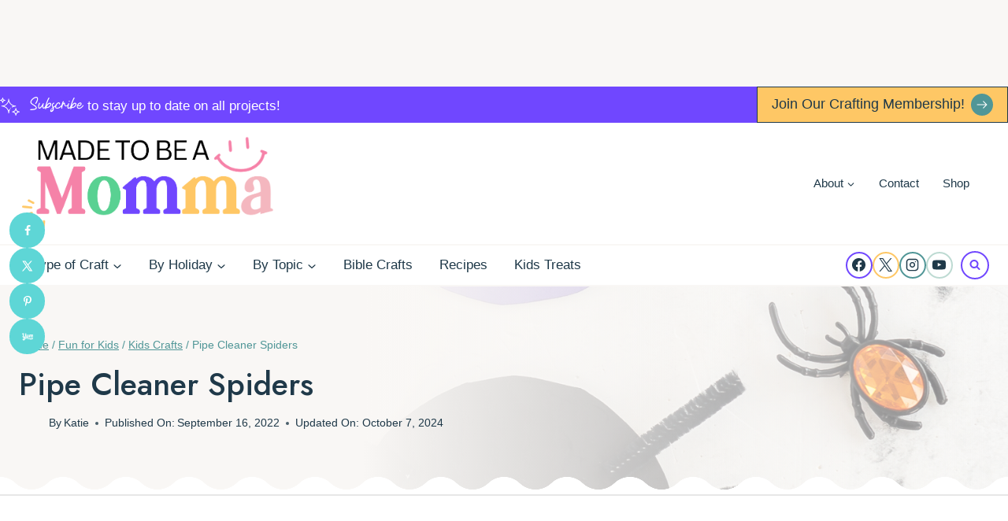

--- FILE ---
content_type: text/html
request_url: https://api.intentiq.com/profiles_engine/ProfilesEngineServlet?at=39&mi=10&dpi=936734067&pt=17&dpn=1&iiqidtype=2&iiqpcid=887f1433-a8d1-4742-97a4-29ba050a7510&iiqpciddate=1768767200240&pcid=35720c44-3435-4e70-b34f-d5cc4b270ab2&idtype=3&gdpr=0&japs=false&jaesc=0&jafc=0&jaensc=0&jsver=0.33&testGroup=A&source=pbjs&ABTestingConfigurationSource=group&abtg=A&vrref=https%3A%2F%2Fwww.madetobeamomma.com
body_size: 54
content:
{"abPercentage":97,"adt":1,"ct":2,"isOptedOut":false,"data":{"eids":[]},"dbsaved":"false","ls":true,"cttl":86400000,"abTestUuid":"g_d8876023-aed3-4c50-893b-d882e51feb94","tc":9,"sid":-1404292052}

--- FILE ---
content_type: text/html; charset=utf-8
request_url: https://www.google.com/recaptcha/api2/aframe
body_size: 267
content:
<!DOCTYPE HTML><html><head><meta http-equiv="content-type" content="text/html; charset=UTF-8"></head><body><script nonce="VLCo-EpScF7AGNa2TLjyWQ">/** Anti-fraud and anti-abuse applications only. See google.com/recaptcha */ try{var clients={'sodar':'https://pagead2.googlesyndication.com/pagead/sodar?'};window.addEventListener("message",function(a){try{if(a.source===window.parent){var b=JSON.parse(a.data);var c=clients[b['id']];if(c){var d=document.createElement('img');d.src=c+b['params']+'&rc='+(localStorage.getItem("rc::a")?sessionStorage.getItem("rc::b"):"");window.document.body.appendChild(d);sessionStorage.setItem("rc::e",parseInt(sessionStorage.getItem("rc::e")||0)+1);localStorage.setItem("rc::h",'1768767217449');}}}catch(b){}});window.parent.postMessage("_grecaptcha_ready", "*");}catch(b){}</script></body></html>

--- FILE ---
content_type: text/css
request_url: https://ads.adthrive.com/sites/54b40acfe061349d122956f2/ads.min.css
body_size: 523
content:
.adthrive-player-close {
top: -5px;
}

.adthrive-device-desktop .adthrive-recipe { float:right }
.adthrive-device-tablet .adthrive-recipe { float:right }

.adthrive-content {
clear: both;
}

.adthrive-header{
min-height:90px;
}

.adthrive-player-position.adthrive-collapse-mobile {
top: 85px;
}

/* Top Center Video */
.adthrive-player-position.adthrive-collapse-mobile.adthrive-collapse-top-center,
.adthrive-collapse-mobile-background{
z-index: 1!important;
}

/* Top Center White Background */
.adthrive-collapse-mobile-background {
background-color: #fff!important;
}
.adthrive-top-collapse-close > svg > * {
stroke: black;
font-family: sans-serif;
}
.adthrive-top-collapse-wrapper-video-title,
.adthrive-top-collapse-wrapper-bar a a.adthrive-learn-more-link {
color: black!important;
}
/* END top center white background */

/* Prevent video player from expanding on desktop */
body.adthrive-device-desktop .adthrive-collapse-player,
body.adthrive-device-desktop #adthrive-contextual-container {
max-width: 600px;
height: auto!important;
}
body.adthrive-device-desktop div[id^="cls-video-container"] {
min-height: 390px!important; /* <- adjust as needed for particular site */
}
/* END prevent video player expanding */

body.adthrive-device-desktop .wprm-call-to-action,
body.adthrive-device-tablet .wprm-call-to-action {
    clear: both;
}

body.blog .adthrive-content,
body.search .adthrive-content,
body.archive .adthrive-content {
  grid-column: 1 / -1;
}

/* Add a min height for video player in WPRM recipe card */
body.adthrive-device-desktop .wprm-recipe-video,
body.adthrive-device-tablet .wprm-recipe-video {
    min-height: 300px!important;
}
body.adthrive-device-phone .wprm-recipe-video {
    min-height:190px!important;
}

--- FILE ---
content_type: text/plain
request_url: https://rtb.openx.net/openrtbb/prebidjs
body_size: -230
content:
{"id":"93d1ed90-4b6a-4b04-82f6-befdd2628d6e","nbr":0}

--- FILE ---
content_type: text/plain
request_url: https://rtb.openx.net/openrtbb/prebidjs
body_size: -230
content:
{"id":"2c11b139-3c09-44cd-9b65-b3814b42509b","nbr":0}

--- FILE ---
content_type: text/plain
request_url: https://rtb.openx.net/openrtbb/prebidjs
body_size: -230
content:
{"id":"e4f2775e-e35a-485d-9057-6ae58ca71731","nbr":0}

--- FILE ---
content_type: text/plain
request_url: https://rtb.openx.net/openrtbb/prebidjs
body_size: -230
content:
{"id":"95efda30-0f4b-4faa-b051-9be6cb942a69","nbr":0}

--- FILE ---
content_type: text/plain
request_url: https://rtb.openx.net/openrtbb/prebidjs
body_size: -230
content:
{"id":"5d2a0596-c5fc-4f40-bdba-afb19c550731","nbr":0}

--- FILE ---
content_type: text/plain
request_url: https://rtb.openx.net/openrtbb/prebidjs
body_size: -230
content:
{"id":"0c524662-cfe5-46b3-b72c-c1b47d5ab011","nbr":0}

--- FILE ---
content_type: text/plain
request_url: https://rtb.openx.net/openrtbb/prebidjs
body_size: -230
content:
{"id":"87128cc6-9011-4907-b426-18b1af0e86cf","nbr":0}

--- FILE ---
content_type: text/plain
request_url: https://rtb.openx.net/openrtbb/prebidjs
body_size: -230
content:
{"id":"7bc54fc4-4d02-47f1-b11d-fa568f249bb0","nbr":0}

--- FILE ---
content_type: text/plain
request_url: https://rtb.openx.net/openrtbb/prebidjs
body_size: -230
content:
{"id":"0645fdd4-eb92-49bc-8698-770a252452ef","nbr":0}

--- FILE ---
content_type: text/plain; charset=UTF-8
request_url: https://at.teads.tv/fpc?analytics_tag_id=PUB_17002&tfpvi=&gdpr_consent=&gdpr_status=22&gdpr_reason=220&ccpa_consent=&sv=prebid-v1
body_size: 56
content:
ODliM2FjNzYtMDk2Zi00ZmRiLTk1NmUtMmVjNmQ1ZjhiMWNiIy03LTc=

--- FILE ---
content_type: text/plain; charset=utf-8
request_url: https://ads.adthrive.com/http-api/cv2
body_size: 11954
content:
{"om":["00xbjwwl","03621zun","03ory6zo","08189wfv","0929nj63","097orecv","0RF6rOHsv7/kzncxnKJSjw==","0av741zl","0avwq2wa","0b0m8l4f","0cc1e037-bd56-4b6e-b746-f1cb7d0a5ee4","0cpicd1q","0iyi1awv","0ka5pd9v","0p7rptpw","0r6m6t7w","0sm4lr19","1","1011_302_56651580","1011_302_56651593","1011_302_56651747","1011_302_56652054","1011_302_57051015","1011_302_57051238","1028_8728253","10310289136970_462615833","10310289136970_628990318","10310289136970_674713956","10339421-5836009-0","10339426-5836008-0","10755070","10797905","10812543","10868755","10877374","10ua7afe","110_576857699833602496","11142692","11212184","11509227","11519008","11526010","11526016","11556080","11579016","11625846","11697880","11837166","1185:1610326628","1185:1610326728","11896988","11928170","11999803","12010080","12010084","12010088","12123650","12142259","12151247","12219552","12219555","12219563","12219634","124682_622","124684_165","124843_8","124844_19","124848_7","124853_7","12491645","12491655","12491656","12491667","12491687","12552078","12850755","12850756","12_74_18107030","12_74_18107088","12gfb8kp","1374w81n","13kgpope","13mvd7kb","1501804","1606221","1610326628","1610326728","1611092","16_553781814","16x7UEIxQu8","17_23391179","17_23391215","17_23391296","17_23487686","17_23487692","17_23487695","17_24104645","17_24104669","17_24104693","17_24104696","17_24104720","17_24104738","17_24632114","17_24683314","17_24683316","17_24683317","17_24696311","17_24696313","17_24696317","17_24696332","17_24696334","17_24696340","17_24696345","17_24766939","17_24766942","17_24766943","17_24766946","17_24766949","17_24766968","17_24766970","17_24766984","17_24766988","17_24767210","17_24767217","17_24767229","17_24767233","17_24767234","17_24767239","17_24767241","17_24767244","17_24767245","17_24767248","1891/84813","1891/84814","19ijfw1a","19ob0jxp","19r1igh7","1b298mp02l7","1bmp02l7","1dwefsfs","1h7yhpl7","1m7ow47i","1vbx0kpk","1vo0zc6d","1zp8pjcw","1zuc5d3f","1zx7wzcw","202430_200_EAAYACog7t9UKc5iyzOXBU.xMcbVRrAuHeIU5IyS9qdlP9IeJGUyBMfW1N0_","202430_200_EAAYACogIm3jX30jHExW.LZiMVanc.j-uV7dHZ7rh4K3PRdSnOAyBBuRK60_","202430_200_EAAYACogfp82etiOdza92P7KkqCzDPazG1s0NmTQfyLljZ.q7ScyBDr2wK8_","20421090_200_EAAYACogwcoW5vogT5vLuix.rAmo0E1Jidv8mIzVeNWxHoVoBLEyBJLAmwE_","20421090_200_EAAYACogyy0RzHbkTBh30TNsrxZR28Ohi-3ey2rLnbQlrDDSVmQyBCEE070_","206_492063","206_549410","206_551337","2132:42375970","2132:42828302","2132:43672714","2132:44129096","2132:44420222","2132:45327622","2132:45327624","2132:45327625","2132:45361388","2132:45410878","2132:45519405","2132:45566945","2132:45867738","2132:45941257","2132:45999649","2132:45999652","2132:46038651","2132:46039258","2132:46039823","2149:12123650","2149:12147059","2179:587183202622605216","2179:588366512778827143","2179:588463996220411211","2179:588837179414603875","2179:588969843258627169","2179:589289985696794383","2179:590157627360862445","2179:591283456202345442","2179:594033992319641821","2249:553781220","2249:553781814","2249:553782314","2249:581439030","2249:647637518","2249:650628025","2249:650628523","2249:657213025","2249:657216801","2249:691914577","2249:691925891","2249:700860944","2249:704193601","2249:704251784","226226131","2307:00xbjwwl","2307:03621zun","2307:097orecv","2307:0b0m8l4f","2307:0hly8ynw","2307:0is68vil","2307:0ka5pd9v","2307:1zuc5d3f","2307:28u7c6ez","2307:33iu1mcp","2307:43ij8vfd","2307:45astvre","2307:4qxmmgd2","2307:4rfhl2qu","2307:4sq1av6h","2307:5loeumqb","2307:5u5mcq2i","2307:6cqn9jfm","2307:6wbm92qr","2307:74scwdnj","2307:77gj3an4","2307:794di3me","2307:8fdfc014","2307:9krcxphu","2307:9mspm15z","2307:9nex8xyd","2307:9t6gmxuz","2307:a566o9hb","2307:a7w365s6","2307:be4hm1i2","2307:bj4kmsd6","2307:bpecuyjx","2307:bu0fzuks","2307:c1hsjx06","2307:cki44jrm","2307:cpn7gwek","2307:cv2huqwc","2307:ddd2k10l","2307:dif1fgsg","2307:ejkvoofy","2307:ekv63n6v","2307:ey8vsnzk","2307:f7ednk5y","2307:fmbxvfw0","2307:fmmrtnw7","2307:fphs0z2t","2307:g749lgab","2307:ge4000vb","2307:gvotpm74","2307:hauz7f6h","2307:i90isgt0","2307:jd035jgw","2307:l0mfc5zl","2307:lp37a2wq","2307:lu0m1szw","2307:lz23iixx","2307:maghsppw","2307:mfsmf6ch","2307:mxccm4gg","2307:n01ci1xj","2307:np9yfx64","2307:nucue7bj","2307:oz3ry6sr","2307:plth4l1a","2307:ppn03peq","2307:q9plh3qd","2307:rifj41it","2307:rmttmrq8","2307:rnvjtx7r","2307:rrlikvt1","2307:s2ahu2ae","2307:s4s41bit","2307:t73gfjqn","2307:u7p1kjgp","2307:uk9x4xmh","2307:urut9okb","2307:v1oc480x","2307:vkqnyng8","2307:w15c67ad","2307:wix9gxm5","2307:xe7etvhg","2307:xm7xmowz","2307:xtxa8s2d","2307:zj3di034","2307:zvdz58bk","2307:zxl8as7s","2319_66419_12500344","2319_66419_12500354","23786257","24080387","2409_15064_70_85809022","2409_15064_70_85809052","2409_15064_70_86112923","2409_15064_70_86128400","2409_25495_176_CR52055522","2409_25495_176_CR52092920","2409_25495_176_CR52092921","2409_25495_176_CR52092922","2409_25495_176_CR52092923","2409_25495_176_CR52092956","2409_25495_176_CR52092959","2409_25495_176_CR52150651","2409_25495_176_CR52175340","2409_25495_176_CR52178314","2409_25495_176_CR52178315","2409_25495_176_CR52178316","2409_25495_176_CR52188001","2409_25495_176_CR52226368","24525570","24598434","246453835","24694809","24694815","25048198","25048614","25048618","25048620","25_0l51bbpm","25_13mvd7kb","25_34tgtmqk","25_4tgls8cg","25_4zai8e8t","25_53v6aquw","25_6bfbb9is","25_7jvs1wj8","25_87z6cimm","25_8b5u826e","25_9l06fx6u","25_cfnass1q","25_ctfvpw6w","25_dwjp56fe","25_edspht56","25_fjzzyur4","25_gypb2tdl","25_hueqprai","25_lui7w03k","25_m2n177jy","25_op9gtamy","25_oz31jrd0","25_pz8lwofu","25_sgaw7i5o","25_sqmqxvaf","25_ti0s3bz3","25_tqejxuf9","25_utberk8n","25_v6qt489s","25_w6eb7c37","25_x716iscu","25_xz6af56d","25_yi6qlg3p","25_ztlksnbe","25_zwzjgvpw","262592","2662_199916_8153732","2662_199916_8153737","2662_199916_8153741","2662_199916_8153743","2662_199916_T26235379","2662_200562_8166427","2662_200562_8168520","2662_200562_8168586","2662_255125_8179289","2676:85480675","2676:85807305","2676:85807307","2676:85807320","2676:85807390","2676:85807395","2711_15051_12151096","2711_64_10868755","2711_64_11999803","2711_64_12147059","2711_64_12151096","2711_64_12160736","2711_66_12151096","2715_9888_262592","2715_9888_440681","2715_9888_551337","2760:176_CR52092921","2760:176_CR52092923","2760:176_CR52150651","27s3hbtl","28925636","28929686","28933536","28u7c6ez","29102835","29402249","29414696","29414711","2974:8166422","2974:8166427","2974:8168473","2974:8168476","2974:8168479","2974:8168483","2974:8168539","2974:8168581","29_695879935","2_206_554442","2_206_554462","2_206_554478","2_206_554480","2hdl0sv1","2v4qwpp9","2wgqelaj","2wj90v7b","2xe5185b","2y5a5qhb","30583865","306_24080387","306_24598434","306_24767248","306_24767255","306_24767579","306_82972-543683-2632449","308_125203_14","308_125204_11","318294159","31qdo7ks","32735354","32975686","32j56hnc","3335_133884_702675182","33419345","33419362","33476571","33603859","33604871","33605023","33608492","33608759","33627470","34182009","34534170","3470:6dEYanmxDwbIKuSGgSu6","3470:G0LvNXqR9uKILY63Gvty","3490:CR52055522","3490:CR52092920","3490:CR52092921","3490:CR52092923","3490:CR52175339","3490:CR52175340","3490:CR52178315","3490:CR52178316","3490:CR52212686","3490:CR52212688","3490:CR52223725","3490:CR52223939","34945989","34eys5wu","351r9ynu","35715073","35753418","3646_185414_8687255","3646_185414_8687256","3658_136236_fphs0z2t","3658_1375049_ocnesxs5","3658_15032_5loeumqb","3658_151356_v9k6m2b0","3658_155735_plth4l1a","3658_175625_be4hm1i2","3658_18152_gvotpm74","3658_20625_c1hsjx06","3658_22079_4vmhbh46","3658_22079_hauz7f6h","3658_253373_sk4ge5lf","3658_582283_xe7etvhg","3658_67113_0ka5pd9v","36_46_10755070","36_46_11063302","36_46_11125455","36_46_11519014","36_46_11881007","36_46_11999803","36_46_12147059","36cfdc4e-b9b4-42d7-b8db-5685ef65452a","3702_139777_24765461","3702_139777_24765466","3702_139777_24765468","3702_139777_24765477","3702_139777_24765483","3702_139777_24765484","3702_139777_24765499","3702_139777_24765546","381513943572","3822:23149016","38557820","38557841","3858:9046626","39350186","396356626","39uj4z2h","3LMBEkP-wis","3a19xks2","3gzxu80d","3o6augn1","4083IP31KS13kodabuilt_48125","40854655","409_189409","409_192546","409_192565","409_216326","409_216366","409_216384","409_216386","409_216396","409_216406","409_216416","409_216418","409_216496","409_216499","409_220334","409_220349","409_220359","409_223589","409_223599","409_223604","409_225978","409_225982","409_225983","409_225987","409_225988","409_225990","409_225992","409_226312","409_226314","409_226321","409_226322","409_226324","409_226326","409_226331","409_226332","409_226336","409_226342","409_226351","409_226352","409_226372","409_226376","409_227223","409_227224","409_227235","409_228115","409_228348","409_228351","409_228354","409_228356","409_228363","409_228370","409_228373","409_228374","409_228380","409_228382","409_230721","409_230727","409_230728","409_230738","409_231798","409_235268","412f210c-093e-4a16-a986-d4558b2a1a80","42569692","43163352","43919974","43919984","43919985","43919986","43a7ptxe","43ij8vfd","44023623","44129096","44629254","44_664ac12142265","45142083","45327625","45519398","45867738","458901553568","45919811","45v886tf","46038651","4642109_46_12123650","4642109_46_12142259","466028775","46_12123650","46_12142259","47745534","481703827","48223062","485027845327","48579735","48586808","48594493","48623331","48673577","48700649","48739100","48739106","48877306","49039749","49123012","4941614","4941618","4947806","4972640","4fk9nxse","4qks9viz","4qxmmgd2","4rfhl2qu","4tgls8cg","4vmhbh46","4vrj4xed","4yevyu88","4zai8e8t","50262962","50479792","50938174","516119490","52136743","52136747","521_425_203499","521_425_203500","521_425_203501","521_425_203504","521_425_203505","521_425_203506","521_425_203508","521_425_203509","521_425_203511","521_425_203514","521_425_203515","521_425_203516","521_425_203517","521_425_203518","521_425_203519","521_425_203522","521_425_203525","521_425_203526","521_425_203527","521_425_203529","521_425_203530","521_425_203535","521_425_203536","521_425_203538","521_425_203539","521_425_203540","521_425_203541","521_425_203542","521_425_203543","521_425_203546","521_425_203611","521_425_203614","521_425_203615","521_425_203617","521_425_203618","521_425_203620","521_425_203621","521_425_203623","521_425_203624","521_425_203627","521_425_203629","521_425_203632","521_425_203633","521_425_203635","521_425_203636","521_425_203639","521_425_203643","521_425_203644","521_425_203645","521_425_203646","521_425_203647","521_425_203648","521_425_203650","521_425_203651","521_425_203653","521_425_203657","521_425_203659","521_425_203660","521_425_203663","521_425_203665","521_425_203669","521_425_203671","521_425_203674","521_425_203675","521_425_203677","521_425_203680","521_425_203681","521_425_203683","521_425_203686","521_425_203687","521_425_203689","521_425_203692","521_425_203693","521_425_203695","521_425_203696","521_425_203700","521_425_203702","521_425_203703","521_425_203705","521_425_203706","521_425_203708","521_425_203709","521_425_203711","521_425_203712","521_425_203714","521_425_203718","521_425_203728","521_425_203729","521_425_203730","521_425_203731","521_425_203732","521_425_203733","521_425_203735","521_425_203736","521_425_203738","521_425_203740","521_425_203741","521_425_203742","521_425_203744","521_425_203863","521_425_203867","521_425_203868","521_425_203870","521_425_203872","521_425_203874","521_425_203877","521_425_203878","521_425_203879","521_425_203884","521_425_203885","521_425_203887","521_425_203890","521_425_203891","521_425_203892","521_425_203893","521_425_203894","521_425_203897","521_425_203898","521_425_203900","521_425_203901","521_425_203902","521_425_203905","521_425_203909","521_425_203912","521_425_203915","521_425_203916","521_425_203917","521_425_203921","521_425_203924","521_425_203926","521_425_203930","521_425_203932","521_425_203933","521_425_203934","521_425_203936","521_425_203938","521_425_203939","521_425_203943","521_425_203946","521_425_203947","521_425_203948","521_425_203952","521_425_203956","521_425_203959","521_425_203963","521_425_203965","521_425_203969","521_425_203970","521_425_203972","521_425_203973","521_425_203975","521_425_203976","521_425_203977","521_425_203981","521_425_203982","52671295","52qaclee","5316_139700_09c5e2a6-47a5-417d-bb3b-2b2fb7fccd1e","5316_139700_1675b5c3-9cf4-4e21-bb81-41e0f19608c2","5316_139700_21be1e8e-afd9-448a-b27e-bafba92b49b3","5316_139700_25804250-d0ee-4994-aba5-12c4113cd644","5316_139700_4d1cd346-a76c-4afb-b622-5399a9f93e76","5316_139700_5101955d-c12a-4555-89c2-be2d86835007","5316_139700_5546ab88-a7c9-405b-87de-64d5abc08339","5316_139700_5be498a5-7cd7-4663-a645-375644e33f4f","5316_139700_6029f708-b9d6-4b21-b96b-9acdcadab3e5","5316_139700_63c5fb7e-c3fd-435f-bb64-7deef02c3d50","5316_139700_6aefc6d3-264a-439b-b013-75aa5c48e883","5316_139700_6c959581-703e-4900-a4be-657acf4c3182","5316_139700_709d6e02-fb43-40a3-8dee-a3bf34a71e58","5316_139700_72add4e5-77ac-450e-a737-601ca216e99a","5316_139700_76cc1210-8fb0-4395-b272-aa369e25ed01","5316_139700_83b9cb16-076b-42cd-98a9-7120f6f3e94b","5316_139700_87802704-bd5f-4076-a40b-71f359b6d7bf","5316_139700_892539b2-17b7-4110-9ce7-200203402aac","5316_139700_8f247a38-d651-4925-9883-c24f9c9285c0","5316_139700_90aab27a-4370-4a9f-a14a-99d421f43bcf","5316_139700_9a3bafb0-c9ab-45f3-b86c-760a494d70d0","5316_139700_ae41c18c-a00c-4440-80fa-2038ea8b78cb","5316_139700_af6bd248-efcd-483e-b6e6-148c4b7b9c8a","5316_139700_b75721a2-2930-4afc-b672-f685619af91e","5316_139700_bd0b86af-29f5-418b-9bb4-3aa99ec783bd","5316_139700_cbda64c5-11d0-46f9-8941-2ca24d2911d8","5316_139700_cebab8a3-849f-4c71-9204-2195b7691600","5316_139700_d1a8183a-ff72-4a02-b603-603a608ad8c4","5316_139700_d1c1eb88-602b-4215-8262-8c798c294115","5316_139700_de0a26f2-c9e8-45e5-9ac3-efb5f9064703","5316_139700_e3299175-652d-4539-b65f-7e468b378aea","5316_139700_e3bec6f0-d5db-47c8-9c47-71e32e0abd19","5316_139700_e57da5d6-bc41-40d9-9688-87a11ae6ec85","5316_139700_ed348a34-02ad-403e-b9e0-10d36c592a09","5316_139700_f7be6964-9ad4-40ba-a38a-55794e229d11","5316_139700_f8bf79aa-cdd1-4a88-ba89-cc9c12ddc76b","5316_139700_fa236cca-ca9a-4bf2-9378-bb88660c2c0e","5316_139700_fd97502e-2b85-4f6c-8c91-717ddf767abc","53v6aquw","542854698","549410","549423","5510:ad93t9yy","5510:cymho2zs","5510:emhpbido","5510:kecbwzbd","5510:ouycdkmq","5510:p0yfzusz","5510:pefxr7k2","5510:quk7w53j","5510:uk9x4xmh","5510:v9k6m2b0","5510:yvwm7me2","55116643","55167461","55178669","553779915","553781221","553781814","554462","554472","554478","5563_66529_OADD2.10239402530587_1GDQ9HISWK1V8GZD7","5563_66529_OADD2.1316115555006019_1AQHLLNGQBND5SG","5563_66529_OADD2.1326011159790380_1WMLD4HUE15VG23","5563_66529_OADD2.1326011159790428_1XQ974XJWSM50H9","5563_66529_OADD2.1327110671253373_1CW0YAYVGIF381Y","5563_66529_OADD2.7284328140866_1BGO6DQ8INGGSEA5YJ","5563_66529_OADD2.7284328140867_1QMTXCF8RUAKUSV9ZP","5563_66529_OADD2.7284328163393_196P936VYRAEYC7IJY","5563_66529_OADD2.7353135342693_1BS2OU32JMDL1HFQA4","5563_66529_OADD2.7353135343210_1Q4LXSN5SX8NZNBFZM","5563_66529_OADD2.7353135343668_1BTJB8XRQ1WD0S0520","5563_66529_OADD2.7490527994924_1TBB6Q9KJTLGJPS73D","5563_66529_OADD2.7490528021854_1ZV4LCL1T7Z5EWOAF9","5563_66529_OAIP.104c050e6928e9b8c130fc4a2b7ed0ac","5563_66529_OAIP.1a822c5c9d55f8c9ff283b44f36f01c3","5563_66529_OAIP.2bcbe0ac676aedfd4796eb1c1b23f62f","5563_66529_OAIP.2f397ca648cbe74b55f00f5c58cad88f","5563_66529_OAIP.42b6cf446e6e28a6feded14340c6b528","5563_66529_OAIP.4d6d464aff0c47f3610f6841bcebd7f0","5563_66529_OAIP.7139dd6524c85e94ad15863e778f376a","5563_66529_OAIP.9fe96f79334fc85c7f4f0d4e3e948900","5563_66529_OAIP.b67cc178f561774758b3171eb5c26335","5563_66529_OAIP.b68940c0fa12561ebd4bcaf0bb889ff9","5563_66529_OAIP.e30feee754b5e1f5fc20b80d8db77282","5563_66529_OAIP.e577cb7e1e095536c88e98842156467a","55726194","55763523","557_409_216366","557_409_216396","557_409_216406","557_409_216484","557_409_216596","557_409_216606","557_409_220139","557_409_220149","557_409_220333","557_409_220334","557_409_220343","557_409_220344","557_409_220364","557_409_223589","557_409_223597","557_409_223599","557_409_225988","557_409_225992","557_409_226311","557_409_226312","557_409_226314","557_409_226316","557_409_228054","557_409_228055","557_409_228059","557_409_228064","557_409_228065","557_409_228077","557_409_228105","557_409_228113","557_409_228115","557_409_228354","557_409_228356","557_409_228363","557_409_228370","557_409_235268","558_93_op9gtamy","558_93_plth4l1a","558_93_ztlksnbe","55965333","56071098","5626536529","56341213","5636:12023788","56610466","56635908","56635945","56635955","566561477","56824595","56919505","5700:553781814","5726594343","576777115309199355","579199547309811353","58117332","58310259131_553781221","58310259131_553781814","583652883178231326","587183202622605216","589289985696794383","589816802064845976","591283456202345442","593674671","59664236","59780461","59780474","59816685","59817831","59818357","59873208","59873222","59873223","59873224","59873227","59873228","59873230","59873231","5989_28443_701278089","5989_84349_553781220","5auirdnp","5ia3jbdy","5iujftaz","5loeumqb","60146222","60168597","60248617","60398729","60485583","60616390","60618611","60638194","609577512","60f5a06w","61085224","61102880","61174500","61174524","61210719","61213159","61213556","61397911","61524915","61643784","61823068","618576351","618653722","618876699","618980679","61900466","61901937","619089559","61916211","61916223","61916225","61916227","61916229","61916233","61932920","61932925","61932933","61932957","62019442","62020288","62187798","62217790","622457144","6226505231","6226505239","6226507991","6226508465","6226522289","6226522293","6226528671","6226530649","62499748","6250_66552_1096695033","6250_66552_873869816","625317146","627225143","627227759","627290883","627301267","627309156","627309159","627506494","627506665","62764941","62774666","62799585","628015148","628086965","628153053","628222860","628223277","628360579","628360582","628444259","628444349","628444433","628444436","628444439","628456307","628456310","628456379","628456382","628622163","628622166","628622169","628622172","628622175","628622178","628622241","628622244","628622247","628622250","628683371","628687043","628687157","628687460","628687463","628803013","628841673","628990952","629007394","629009180","629167998","629168001","629168010","629168565","629171196","629171202","629234167","629255550","629350437","62946736","62946743","62946748","629488423","629525205","62957351","62975083","62977072","62977989","62978299","62978305","62980343","62980383","62980385","62981075","629817930","62981822","62987257","629984747","62de5d2d-6ceb-40a3-b63d-4d390a07424b","630137823","63088929","6365_61796_725871022959","6365_61796_729220897126","6365_61796_742174851279","6365_61796_784844652399","6365_61796_784880263591","6365_61796_784880274628","6365_61796_784880275132","6365_61796_784880275336","6365_61796_784880275657","6365_61796_785326944429","6365_61796_785326944621","6365_61796_785326944648","6365_61796_785360426836","6365_61796_785452881104","6365_61796_787899938824","6365_61796_788913549806","63t6qg56","647606850","648104664","651637446","651637459","651637461","651637462","652348590","6547_67916_TeLXbFX4AUrksLxAsMVT","659216891404","659713728691","668017682","668547507","66_hoxx4q1kyesgic8wnjog","66_sfmnnudgfoaa3bi9gc0l","670_9916_593674671","67swazxr","680_99480_692218889","680_99480_695879867","680_99480_696964702","680_99480_700109379","680_99480_700109389","680_99480_700109391","680_99480_700109393","680_99480_700109399","688070999","688078501","690_99485_1610326728","692192997","695872491","695879872","695879875","695879895","695879898","695879935","696314600","696332890","697084427","697189861","697189862","697189865","697189873","697189874","697189885","697189924","697189963","697189968","697189985","697189999","697190012","697190016","697190050","697241337","697525780","697525781","697525795","697525808","697525824","697525832","697539364","697876985","697876986","697876988","697876994","697876998","697876999","698637276","698637290","698637292","698637300","699109671","699183154","699183155","699206786","699485912","699753217","699812344","699812857","699813340","699824707","6bfbb9is","6l5qanx0","6lmy2lg0","6mrds7pc","6rbncy53","6wbm92qr","6zt4aowl","700109377","700109379","700109383","700109389","701145731","701276081","701277925","701278089","702397981","702423494","702675182","702759138","702759424","702759436","702759441","702759614","702759712","702834484","705439993364","706320056","70_83443027","70_83443036","70_83443888","70_84578111","70_86128400","70b87418-d6ef-4530-a0b3-345026e94db9","720234615065","720334073032","720334074672","720334098232","725271087996","725307736711","726223570444","730866710390","735001832148","7354_111700_86509222","7354_138543_85445179","7354_138543_85445183","7354_138543_85807320","7354_138543_85807343","7354_138543_85809016","7354_229128_86128400","7414_121891_6151367","7414_121891_6151379","7414_121891_6205231","7414_121891_6205239","74987684","74scwdnj","754085118673","76263b9c-ebd2-4a8c-bb9a-d329c534bcf7","762912454049","76h4vfa0","77gj3an4","786935973586","78827816","790703534108","79096173","79270392","792800745242","794di3me","7969_149355_45919811","7969_149355_45941257","7969_149355_45999649","7cmeqmw8","7exo1dkh","7fc6xgyo","7i30xyr5","7ia89j7y","7jvs1wj8","7nnanojy","7qIE6HPltrY","7qevw67b","7vlmjnq0","7xb3th35","80072814","80072827","80072839","805nc8dt","80843556","80843558","80ec5mhd","814nwzqa","8152859","8152878","8152879","8153721","8153722","8153725","8153731","8153732","8153737","8153741","8153743","8153744","8153749","8154360","8154361","8154365","8168539","82133854","82133858","82133859","82286818","8341_230731_579593739337040696","8341_230731_585139266317201118","8341_230731_587183202622605216","8341_230731_588366512778827143","8341_230731_588463996220411211","8341_230731_588837179414603875","8341_230731_588969843258627169","8341_230731_589318202881681006","8341_230731_590157627360862445","8341_230731_591283456202345442","8341_230731_594033992319641821","83443027","83443036","83443804","83443883","83447751","83558177","84578111","84578122","84578144","85444973","85445001","85445175","85445179","85445183","85445193","85480732","85807294","85807320","85807343","85808977","85808987","85809006","85809016","85809022","85809046","85809052","85943196","85943197","85954445","85954447","8609629","86470702","86509226","86509229","86735969","86884702","87z6cimm","8968064","8968075","8995b942-799c-4891-926b-0043fd8de1ab","8DEerJcL0lc","8ax1f5n9","8b5u826e","8euh5txf","8fdfc014","8h2982gdw0u","8h2gdw0u","8orkh93v","8r5x1f61","8s8c5dlv","8w4klwi4","8y2y355b","9046626","9057/0328842c8f1d017570ede5c97267f40d","9057/211d1f0fa71d1a58cabee51f2180e38f","9057/37a3ff30354283181bfb9fb2ec2f8f75","9057/5f448328401da696520ae886a00965e2","9070453","90_12219554","90_12441760","90_12491645","90_12491653","90_12491655","90_12491682","90_12491684","90_12491687","90_12491688","90_12552078","90_12837806","90_12850754","91950640","91950686","91950689","91950696","9388490","9598343","9632594","9757618","97_8152859","97_8152878","97_8152879","97tc94in","9c2dd77c-531d-4936-b104-9a1799e23715","9d5f8vic","9e1x2zdt","9i298wofk47","9krcxphu","9l06fx6u","9mspm15z","9nex8xyd","9r15vock","9rqgwgyb","9t6gmxuz","9wmwe528","HFN_IsGowZU","SJE22kX-KcQ","YM34v0D1p1g","YlnVIl2d84o","a0oxacu8","a1vt6lsg","a566o9hb","a7w365s6","a9rnhyzc","aae6e2ad-195d-4d54-8877-a15b8ce9a9fa","abhu2o6t","ad93t9yy","ajbyfzx8","akt5hkea","axw5pt53","b3sqze11","b41rck4a","b90cwbcd","b99wkm10","baj2ukgg","be4hm1i2","bhcgvwxj","bj4kmsd6","bjuitpum","bmp4lbzm","bmvwlypm","bnpe74hh","bpecuyjx","bpwmigtk","bu0fzuks","c1hsjx06","c22985t9p0u","c25t9p0u","cc4a4imz","ccnv0dly","cd40m5wq","cegbqxs1","ck298i44jrm","cki44jrm","co17kfxk","cp298n7gwek","cpn7gwek","cqant14y","cr-1fghe68cubxe","cr-1oplzoysu9vd","cr-1oplzoysuatj","cr-1oplzoysubwe","cr-1oplzoysubxe","cr-2deugwfeu9vd","cr-3kc0l701uatj","cr-6a7008i9ubwe","cr-6ovjht2eu9vd","cr-6ovjht2euatj","cr-6ovjht2eubwe","cr-6ovjht2eubxe","cr-72occ8olu9vd","cr-72occ8oluatj","cr-72occ8olubwe","cr-72occ8olubxe","cr-82b17itou9vd","cr-8itw2d8r87rgv2","cr-97pzzgzrubqk","cr-97y25lzsubqk","cr-98t2xj7wubxf","cr-98txxk5pubxf","cr-98uyyd6xu8rm","cr-98xw3lzvu8rm","cr-98xywk4vubxf","cr-99bo9kj0uatj","cr-99bo9kj0ubwe","cr-9hxzbqc08jrgv2","cr-Bitc7n_p9iw__vat__49i_k_6v6_h_jce2vj5h_I4lo9gokm","cr-Bitc7n_p9iw__vat__49i_k_6v6_h_jce2vj5h_KnXNU4yjl","cr-Bitc7n_p9iw__vat__49i_k_6v6_h_jce2vj5h_PxWzTvgmq","cr-Bitc7n_p9iw__vat__49i_k_6v6_h_jce2vj5h_ZUFnU4yjl","cr-Bitc7n_p9iw__vat__49i_k_6v6_h_jce2vj5h_buspHgokm","cr-Bitc7n_p9iw__vat__49i_k_6v6_h_jce2vj5h_yApYgdjrj","cr-Bitc7n_p9iw__vat__49i_k_6v6_h_jce2vj5h_zKxG6djrj","cr-a9s2xe7rubwj","cr-a9s2xf1tubwj","cr-a9s2xf8vubwj","cr-aaqt0j7wubwj","cr-aaqt0j8subwj","cr-aaqt0k1vubwj","cr-aav1zg0qubwj","cr-aav1zg0wubwj","cr-aav22g0subwj","cr-aav22g0wubwj","cr-aav22g1pubwj","cr-aav22g2subwj","cr-aav22g2tubwj","cr-aav22g2wubwj","cr-aav22g3pubwj","cr-aavwye1subwj","cr-aavwye1uubwj","cr-aawz2m3vubwj","cr-aawz2m4wubwj","cr-aawz2m4yubwj","cr-aawz2m5xubwj","cr-aawz2m7tubwj","cr-aawz2m7uubwj","cr-aawz2m7xubwj","cr-aawz3f0wubwj","cr-aawz3f1rubwj","cr-aawz3f1yubwj","cr-aawz3f2subwj","cr-aawz3f2tubwj","cr-aawz3f2yubwj","cr-aawz3f3qubwj","cr-aawz3f3uubwj","cr-aawz3f3xubwj","cr-aawz3f3yubwj","cr-aawz3i2tubwj","cr-aawz3i6wubwj","cr-aawz3i6yubwj","cr-aepqm9vquatj","cr-b6x_uyh0s1_dret4","cr-bai9pzp9u9vd","cr-c5zb4r7iu9vd","cr-c5zb4r7iuatj","cr-cz5eolb5uatj","cr-dbs04e1ru7tmu","cr-etupep94u9vd","cr-etupep94ubxe","cr-f6puwm2yw7tf1","cr-gaqt1_k4quarex4qntt","cr-gaqt1_k4quarey7qntt","cr-gaqt1_k4quareyzqntt","cr-ghun4f53u9vd","cr-ghun4f53uatj","cr-ghun4f53ubwe","cr-ghun4f53ubxe","cr-h6q46o706lrgv2","cr-hxf9stx0u9vd","cr-hxf9stx0uatj","cr-kz4ol95lu9vd","cr-kz4ol95lubwe","cr-l28i1je3uatj","cr-l28i1je3ubwe","cr-lg354l2uvergv2","cr-lj2vgezau9vd","cr-lj2vgezauatj","cr-lj2vgezaubwe","cr-o1dmlz6tuatj","cr-p03jl497u9vd","cr-p03jl497uatj","cr-p03jl497ubxe","cr-sk1vaer4u9vd","cr-sk1vaer4ubwe","cr-u8cu3kinubwe","cr-vu0tbhteubwe","cr-w5suf4cpu9vd","cr-w5suf4cpuatj","cr-w5suf4cpubwe","cr-wm8psj6gu9vd","cr-wm8psj6gubwe","cr-wvy9pnlnu9vd","cr-wvy9pnlnuatj","cr-wvy9pnlnubwe","cr-wvy9pnlnubxe","cr-x5xes1ejubxe","cr-xu1ullzyu9vd","cr-xu1ullzyubwe","cr-xu1ullzyubxe","cv2huqwc","cymho2zs","czt3qxxp","d19msha1","d8298ijy7f2","d8ijy7f2","daw00eve","dd298d2k10l","ddd2k10l","de66hk0y","dg2WmFvzosE","dhd27ung","dif1fgsg","dlhzctga","dlvawbka","dsugp5th","dttupnse","dzn3z50z","e1a2wlmi","e2c76his","e552f885-b779-401a-8ae9-a8672f9afdf2","eb9vjo1r","ed5kozku","edspht56","eiqtrsdn","ek298ocpzhh","ekck35lf","ekocpzhh","ekv63n6v","ewkg7kgl","extremereach_creative_76559239","ey8vsnzk","f0u03q6w","f7ednk5y","f97eb76c-f433-417c-8de3-58604badb4b1","f9zmsi7x","fdjuanhs","fdujxvyb","feueU8m1y4Y","fjp0ceax","fjzzyur4","fmbxvfw0","fmmrtnw7","fp298hs0z2t","fphs0z2t","fryszyiz","g2ozgyf2","g3zy56n3","g4iapksj","g529811rwow","g6418f73","g749lgab","g7t6s6ge","gb15fest","ge4000vb","gjwam5dw","gjzld5ne","gnm8sidp","gp71mc8o","gvotpm74","h828fwf4","hauz7f6h","heb21q1u","hf9ak5dg","hf9btnbz","hgrz3ggo","ho8u3j47","homyiq6b","hqz7anxg","hr5uo0z9","hueqprai","hxxrc6st","hzonbdnu","i2aglcoy","i729876wjt4","i776wjt4","i7sov9ry","i8q65k6g","i90isgt0","id2edyhf","ikl4zu8e","j39smngx","j4r0agpc","jd035jgw","jox7do5h","jr169syq","jzsj79p7","k6mxdk4o","kecbwzbd","kk5768bd","ksrdc5dk","ky0y4b7y","kz8629zd","l0mfc5zl","l0qkeplj","l9xck988","lc408s2k","ljai1zni","ll8m2pwk","llejctn7","lm9dco7w","lp37a2wq","ls74a5wb","ltkghqf5","lui7w03k","lz23iixx","m2n177jy","m3wzasds","m4xt6ckm","maghsppw","mf2989hp67j","mf9hp67j","mfsmf6ch","mh2a3cu2","min949in","mk19vci9","mmr74uc4","mnzinbrt","mtdvv3rp","mtsc0nih","mv298tp3dnv","mvtp3dnv","mwdyi6u5","mwnvongn","mxccm4gg","n06kpcfp","n229846pcrr","ndestypq","ndzqebv9","nfucnkws","np9yfx64","nrlkfmof","nrs1hc5n","nv0uqrqm","nv5uhf1y","o1jh90l5","o4jf439x","o705c5j6","oc298zmkbuu","ocnesxs5","oczmkbuu","oe31iwxh","of007gvt","ofoon6ir","ofr83ln0","op9gtamy","ot91zbhz","ou298ycdkmq","ouycdkmq","ov298eppo2h","oveppo2h","ox6po8bg","oz2983ry6sr","oz31jrd0","oz3ry6sr","ozdii3rw","p0yfzusz","p7176b0m","pefxr7k2","pi6u4hm4","piwneqqj","pl298th4l1a","plth4l1a","poc1p809","ppn03peq","prq4f8da","ptb9camj","pte4wl23","pyknyft8","pz8lwofu","q9I-eRux9vU","q9plh3qd","qaoxvuy4","qen3mj4l","qffuo3l3","qqvgscdx","qtifv9ci","qts6c5p3","quk7w53j","qvlojyqt","qxyinqse","r3298co354x","r35763xz","r3co354x","r3gt8ko1","r8esj0oh","rcfcy8ae","riaslz7g","risjxoqk","rm298ttmrq8","rmttmrq8","rnvjtx7r","rxj4b6nw","s2ahu2ae","s4s41bit","s5gryn6u","s6pbymn9","sagk476t","scpvMntwtuw","sdodmuod","sgaw7i5o","sk2984ge5lf","sk4ge5lf","st298jmll2q","sttgj0wj","svx63iol","t2dlmwva","t34l2d9w","t5kb9pme","t73gfjqn","t7jqyl3m","ta3n09df","tc6309yq","ti0s3bz3","tqejxuf9","trllli73","tsa21krj","tsf8xzNEHyI","u17dcovi","u30fsj32","u6m6v3bh","u7p1kjgp","ud298a4zi8x","uf421121w5du5","uf7vbcrs","uhebin5g","uk9x4xmh","uqk9ow4n","ur298ut9okb","urut9okb","ut42112berk8n","utberk8n","uy5wm2fg","v1oc480x","v224plyd","v2iumrdh","v6qt489s","v8cczmzc","v9k6m2b0","vbivoyo6","ven7pu1c","vk298qnyng8","vkqnyng8","vosqszns","vtri9xns","w3ez2pdd","w5et7cv9","w82ynfkl","waryafvp","wix9gxm5","wkgmcn8j","wt0wmo2s","wxfnrapl","x420t9me","x716iscu","xdaezn6y","xe7etvhg","xgzzblzl","xha9gvui","xhcpnehk","xm7xmowz","xswz6rio","xtxa8s2d","xwhet1qh","xzwdm9b7","y2b8ch3z","y51tr986","ybgpfta6","ygmhp6c6","yi6qlg3p","yl9likui","yq5t5meg","yvwm7me2","z0t9f1cw","z58lye3x","z8p3j18i","zaiy3lqy","zfexqyi5","zibvsmsx","ziox91q0","zj3di034","ztlksnbe","zvdz58bk","zvfjb0vm","zwzjgvpw","zxl8as7s","7979132","7979135"],"pmp":[],"adomains":["1md.org","a4g.com","about.bugmd.com","acelauncher.com","adameve.com","adelion.com","adp3.net","advenuedsp.com","aibidauction.com","aibidsrv.com","akusoli.com","allofmpls.org","arkeero.net","ato.mx","avazutracking.net","avid-ad-server.com","avid-adserver.com","avidadserver.com","aztracking.net","bc-sys.com","bcc-ads.com","bidderrtb.com","bidscube.com","bizzclick.com","bkserving.com","bksn.se","brightmountainads.com","bucksense.io","bugmd.com","ca.iqos.com","capitaloneshopping.com","cdn.dsptr.com","clarifion.com","clean.peebuster.com","cotosen.com","cs.money","cwkuki.com","dallasnews.com","dcntr-ads.com","decenterads.com","derila-ergo.com","dhgate.com","dhs.gov","digitaladsystems.com","displate.com","doyour.bid","dspbox.io","envisionx.co","ezmob.com","fla-keys.com","fmlabsonline.com","g123.jp","g2trk.com","gadgetslaboratory.com","gadmobe.com","getbugmd.com","goodtoknowthis.com","gov.il","grosvenorcasinos.com","guard.io","hero-wars.com","holts.com","howto5.io","http://bookstofilm.com/","http://countingmypennies.com/","http://fabpop.net/","http://folkaly.com/","http://gameswaka.com/","http://gowdr.com/","http://gratefulfinance.com/","http://outliermodel.com/","http://profitor.com/","http://tenfactorialrocks.com/","http://vovviral.com/","https://instantbuzz.net/","https://www.royalcaribbean.com/","ice.gov","imprdom.com","justanswer.com","liverrenew.com","longhornsnuff.com","lovehoney.com","lowerjointpain.com","lymphsystemsupport.com","meccabingo.com","media-servers.net","medimops.de","miniretornaveis.com","mobuppsrtb.com","motionspots.com","mygrizzly.com","myiq.com","myrocky.ca","national-lottery.co.uk","nbliver360.com","ndc.ajillionmax.com","nibblr-ai.com","niutux.com","nordicspirit.co.uk","notify.nuviad.com","notify.oxonux.com","own-imp.vrtzads.com","paperela.com","paradisestays.site","parasiterelief.com","peta.org","pfm.ninja","photoshelter.com","pixel.metanetwork.mobi","pixel.valo.ai","plannedparenthood.org","plf1.net","plt7.com","pltfrm.click","printwithwave.co","privacymodeweb.com","rangeusa.com","readywind.com","reklambids.com","ri.psdwc.com","royalcaribbean.com","royalcaribbean.com.au","rtb-adeclipse.io","rtb-direct.com","rtb.adx1.com","rtb.kds.media","rtb.reklambid.com","rtb.reklamdsp.com","rtb.rklmstr.com","rtbadtrading.com","rtbsbengine.com","rtbtradein.com","saba.com.mx","safevirus.info","securevid.co","seedtag.com","servedby.revive-adserver.net","shift.com","simple.life","smrt-view.com","swissklip.com","taboola.com","tel-aviv.gov.il","temu.com","theoceanac.com","track-bid.com","trackingintegral.com","trading-rtbg.com","trkbid.com","truthfinder.com","unoadsrv.com","usconcealedcarry.com","uuidksinc.net","vabilitytech.com","vashoot.com","vegogarden.com","viewtemplates.com","votervoice.net","vuse.com","waardex.com","wapstart.ru","wayvia.com","wdc.go2trk.com","weareplannedparenthood.org","webtradingspot.com","www.royalcaribbean.com","xapads.com","xiaflex.com","yourchamilia.com"]}

--- FILE ---
content_type: text/plain
request_url: https://rtb.openx.net/openrtbb/prebidjs
body_size: -230
content:
{"id":"498c331f-4c02-4246-9aa3-24e809569092","nbr":0}

--- FILE ---
content_type: text/plain
request_url: https://rtb.openx.net/openrtbb/prebidjs
body_size: -230
content:
{"id":"1978ba33-793a-40be-b6bd-99b27bc05c54","nbr":0}

--- FILE ---
content_type: application/x-javascript
request_url: https://www.madetobeamomma.com/wp-content/themes/restored316-crafted/inc/custom-scripts.js?ver=1758489393
body_size: 1446
content:
document.addEventListener("DOMContentLoaded", function () {

  /**
   * 🎨 1. MENU COLOR ROTATION
   * Rotates colors of each letter in menu items with class `.focus > a`
   * and changes them on hover.
   */
  const menuLinks = document.querySelectorAll(".colorful-focus > a");

  const colors = [
    'var(--global-palette1)',
    'var(--global-palette2)',
    'var(--global-palette5)',
    'var(--global-palette6)',
    'var(--global-palette7)'
  ];

  const hoverColors = [
    'var(--global-palette2)',
    'var(--global-palette7)',
    'var(--global-palette1)',
    'var(--global-palette6)',
    'var(--global-palette5)'
  ];

  menuLinks.forEach(link => {
    const text = link.textContent.trim();
    const spans = [];

    link.textContent = ''; // Clear original text

    [...text].forEach((char, index) => {
      const span = document.createElement('span');
      span.textContent = char;
      span.style.color = colors[index % colors.length];
      spans.push(span);
      link.appendChild(span);
    });

    link.addEventListener('mouseenter', () => {
      spans.forEach((span, index) => {
        span.style.color = hoverColors[index % hoverColors.length];
      });
    });

    link.addEventListener('mouseleave', () => {
      spans.forEach((span, index) => {
        span.style.color = colors[index % colors.length];
      });
    });
  });

  /**
   * 🔍 2. INLINE SEARCH TOGGLE
   * Replaces Kadence's default search drawer with a slide-out inline input.
   */
  const toggle = document.querySelector(".search-toggle-open");

  if (toggle) {
    // Remove Kadence drawer behavior
    toggle.removeAttribute("data-toggle-target");
    toggle.removeAttribute("data-toggle-body-class");
    toggle.removeAttribute("data-set-focus");

    // Create and insert the search input
    const input = document.createElement("input");
    input.type = "search";
    input.className = "custom-inline-search";
    input.name = "s";
    input.placeholder = "Search…";

    input.addEventListener("keydown", function (e) {
  if (e.key === "Enter") {
    const searchBase = window.location.origin + window.location.pathname.replace(/\/$/, '');
    window.location.href = `${searchBase}/?s=${encodeURIComponent(input.value)}`;
	}
	});


    const container = toggle.closest(".search-toggle-open-container");
    if (container) {
      container.appendChild(input);
    }

    toggle.addEventListener("click", function (e) {
      e.preventDefault();
      document.body.classList.toggle("search-active");
      if (document.body.classList.contains("search-active")) {
        input.focus();
      }
    });

    document.addEventListener("click", function (e) {
      if (!toggle.contains(e.target) && !input.contains(e.target)) {
        document.body.classList.remove("search-active");
      }
    });
  }

  /**
   * ⭐ 3. HEADER SVG ICON INJECTION
   * Injects an SVG icon before the header text on the top left.
   */
  const headerText = document.querySelector('.site-header-top-section-left .header-html-inner p');
  if (headerText) {
    const svg = `
      <svg xmlns="http://www.w3.org/2000/svg" viewBox="0 0 512 512" width="20" height="20" class="header-svg-icon" fill="currentColor">
        <g>
          <path d="M322 401c44.112 0 80 35.888 80 80 0 5.522 4.478 10 10 10s10-4.478 10-10c0-44.112 35.888-80 80-80 5.522 0 10-4.478 10-10s-4.478-10-10-10c-44.112 0-80-35.888-80-80 0-5.522-4.478-10-10-10s-10 4.478-10 10c0 44.112-35.888 80-80 80-5.522 0-10 4.478-10 10s4.478 10 10 10zM412 344.571c9.816 20.194 26.234 36.612 46.429 46.429-20.194 9.816-36.612 26.234-46.429 46.429-9.816-20.194-26.234-36.612-46.429-46.429 20.195-9.816 36.613-26.234 46.429-46.429z"/>
          <path d="M10 101c27.57 0 50 22.43 50 50 0 5.522 4.477 10 10 10s10-4.478 10-10c0-27.57 22.43-50 50-50 5.523 0 10-4.478 10-10s-4.477-10-10-10c-27.57 0-50-22.43-50-50 0-5.522-4.477-10-10-10s-10 4.478-10 10c0 27.57-22.43 50-50 50-5.523 0-10 4.478-10 10s4.477 10 10 10zM70 67.024c5.913 9.81 14.166 18.064 23.975 23.976-9.81 5.912-18.063 14.166-23.975 23.976-5.913-9.81-14.166-18.064-23.975-23.976 9.809-5.912 18.062-14.166 23.975-23.976z"/>
          <circle cx="279" cy="294" r="10"/>
          <path d="M305.678 271.194c2.817 4.749 8.954 6.315 13.703 3.496 26.118-15.498 56.07-23.69 86.619-23.69 5.522 0 10-4.478 10-10s-4.478-10-10-10c-93.738 0-170-76.262-170-170 0-5.522-4.477-10-10-10s-10 4.478-10 10c0 93.738-76.262 170-170 170-5.523 0-10 4.478-10 10s4.477 10 10 10c93.738 0 170 76.262 170 170 0 5.522 4.477 10 10 10s10-4.478 10-10c0-30.549 8.192-60.501 23.69-86.619 2.818-4.75 1.253-10.885-3.496-13.703-4.753-2.821-10.886-1.253-13.703 3.496-6.764 11.398-12.282 23.445-16.498 35.931-18.953-55.876-63.24-100.157-119.118-119.105 55.884-18.95 100.175-63.241 119.125-119.125 18.948 55.878 63.229 100.165 119.104 119.118-12.485 4.216-24.532 9.734-35.931 16.498-4.748 2.819-6.314 8.953-3.495 13.703z"/>
        </g>
      </svg>
    `;

    headerText.insertAdjacentHTML("afterbegin", svg);
  }

});

/**
 * ⭐ 4. ROTATE COLORS OF SOCIAL ICONS
 */
if (document.body.classList.contains('has-colorful-social-icons')) {
  const paletteVars = [
    '--global-palette1',
    '--global-palette2',
    '--global-palette3',
    '--global-palette4',
    '--global-palette5',
  ];

  const icons = document.querySelectorAll('.wp-block-social-links .wp-social-link');

  icons.forEach((icon, index) => {
    const palette = paletteVars[index % paletteVars.length];
    const color = getComputedStyle(document.documentElement).getPropertyValue(palette).trim();
    icon.style.backgroundColor = color;
  });
}

--- FILE ---
content_type: image/svg+xml
request_url: https://www.madetobeamomma.com/wp-content/themes/restored316-crafted/images/back.svg
body_size: -155
content:
<svg id="Layer_2" height="512" viewBox="0 0 24 24" width="512" xmlns="http://www.w3.org/2000/svg" data-name="Layer 2"><path d="m22 11h-17.586l5.293-5.293a1 1 0 1 0 -1.414-1.414l-7 7a1 1 0 0 0 0 1.414l7 7a1 1 0 0 0 1.414-1.414l-5.293-5.293h17.586a1 1 0 0 0 0-2z"/></svg>

--- FILE ---
content_type: text/plain
request_url: https://rtb.openx.net/openrtbb/prebidjs
body_size: -230
content:
{"id":"ba0511df-b48a-428b-92d8-e6673de31a94","nbr":0}

--- FILE ---
content_type: text/plain
request_url: https://rtb.openx.net/openrtbb/prebidjs
body_size: -230
content:
{"id":"c21ced10-0f53-494c-a46f-bac5dbc79ac7","nbr":0}

--- FILE ---
content_type: text/plain
request_url: https://rtb.openx.net/openrtbb/prebidjs
body_size: -230
content:
{"id":"a95d8a8a-a7d6-4863-8106-10a93cbafc41","nbr":0}

--- FILE ---
content_type: text/plain
request_url: https://rtb.openx.net/openrtbb/prebidjs
body_size: -86
content:
{"id":"82cc328c-f324-4df5-b1f1-58ca16c2ecc2","nbr":0}

--- FILE ---
content_type: text/plain
request_url: https://rtb.openx.net/openrtbb/prebidjs
body_size: -230
content:
{"id":"c591974a-850d-41e6-8373-6031c1f86bda","nbr":0}